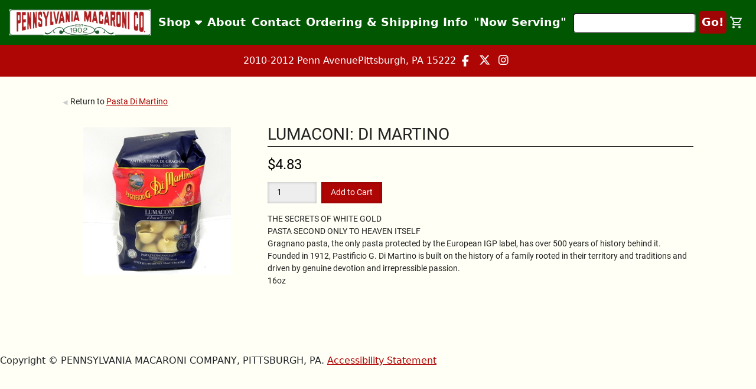

--- FILE ---
content_type: text/html; charset=ISO-8859-1
request_url: https://www.pennmac.com/items/9855//Pastificio-G-Di-Martino-Pasta-di-Gragnano-IGP
body_size: 6321
content:
<!DOCTYPE html>
<html lang="en">

<head>
    <meta charset="UTF-8" />
    <meta name="viewport" content="width=device-width, initial-scale=1.0" />
    <title>Pastificio G. Di Martino | Pasta di Gragnano IGP</title>

    <link rel="icon" href="/assets/favicon.png" type="image/x-icon" />

    <!-- Old Styles -->
    <link rel="stylesheet" type="text/css" media="all" href="/styles/style.css">
    <link rel="stylesheet" type="text/css" media="all" href="/styles/slider/themes/default/default.css" type="text/css"
        media="screen" />
    <link rel="stylesheet" type="text/css" media="all" href="/template/slider/nivo-slider.css" type="text/css"
        media="screen" />

    <link rel="stylesheet" href="/new.css">
    <!-- Bootstrap -->
    <link rel="stylesheet" href="/bootstrap-5.3.3/css/bootstrap.css">

    <!-- New Styles -->
    <link rel="stylesheet" href="/new.css">

    <!-- Scripts -->
    <!-  script src="/scripts/modal.js"></script -->
    <!-- script src="/scripts/events.js"></script -->
    <script src="/scripts/jquery-3.7.1.min.js"></script>
    <script src="/mfi/events.js"></script>
    <script src="/mfi/scripts.js"></script>
    <link rel=stylesheet href="/mfi/styles.css">

    <!-- Bootstrap Script -->
    <script src="/bootstrap-5.3.3/js/bootstrap.js"></script>

    <!-- Fontawesome -->
    <link rel="stylesheet" href="/assets/fontawesome-6.5.2-web/css/fontawesome.css">
    <link rel="stylesheet" href="/assets/fontawesome-6.5.2-web/css/brands.css">
    <link rel="stylesheet" href="/assets/fontawesome-6.5.2-web/css/solid.css">

    <!-- Popper.js -->
    <script src="/scripts/popper.js"></script>

    <meta name="description" content="" />
    <meta name="keywords" content="Martino
Di Martino
Gragnano
IGP
Lumaconi
    />

    <meta
      name=" google-site-verification" content="0ECzlvBO6UANicisWatm50dxatnLjMEu_u_WQjRgszs" />
<!-- Google tag (gtag.js) -->
<script async src="https://www.googletagmanager.com/gtag/js?id=G-BQN1Z4XN53"></script>
<script>
  window.dataLayer = window.dataLayer || [];
  function gtag(){dataLayer.push(arguments);}
  gtag('js', new Date());

  gtag('config', 'G-BQN1Z4XN53');
</script>
</head>

<body>

    <!-- Popup -->
    <!-- <div class="modal fade" id="onload" tabindex="-1" aria-labelledby="exampleModalLabel" aria-hidden="true">
      <div class="modal-dialog modal-dialog-centered">
        <div class="modal-content">
          <div class="modal-header">
            <h5 class="modal-title" id="exampleModalLabel">0</h5>
          </div>
          <div class="modal-body">
            0
          </div>
          <div class="modal-footer">
            <button type="button" class="btn btn-secondary" data-bs-dismiss="modal">Close</button>
          </div>
        </div>
      </div>
    </div> -->

    <div class="modal fade" id="store-to-car-modal" tabindex="-1" aria-labelledby="exampleModalLabel" aria-hidden="true">
      <div class="modal-dialog modal-dialog-centered">
        <div class="modal-content">
          <div class="modal-header">
            <h5 class="modal-title" id="exampleModalLabel">Curbside Pickup</h5>
          </div>
          <div class="modal-body">
            <p>YOU DO NOT HAVE TO GET OUT OF YOUR CAR!</p>
<p>STORE TO CAR PICKUPS ARE AVAILABLE TUESDAY THROUGH SATURDAY ONLY!</p>
<br>
<p>Rose will send you a confirmation with the day, along with details on where to pick up</p>
<p><b>NOON IS THE CUT OFF TIME FOR NEXT DAY PICK-UP!</b></p>
<p>When you are at the check-out page, fill out the Bill & Ship to Info, we need this info to charge your credit card.</p>
          </div>
          <div class="modal-footer">
            <button type="button" class="btn btn-secondary" data-bs-dismiss="modal">Close</button>
          </div>
        </div>
      </div>
    </div>


    <!-- Topnav -->
    <div class="page-container">
        <div class="content-wrap">

            <div class="mobile-topnav topnav">
                <a href="https://pennmac.com/" id="logo">
                    <img src="/assets/pennsylvania-macaroni-co-logo.png" alt="Pennsylvania Macaroni Co. Logo"
                        class="logo" />
                </a>

                <div class="right-section">

                    <!-- SEARCH BAR FORM -->
                    <form method="get" action="/search">
                        <input name="search" type="text" placeholder="" value="" size="20" class="searchbar">
                        <input type="submit" value="Go!" class="go-search">
                    </form>

                </div>


                <div class="navbar-links">

                    <div class="both">

                        <div id="dropdown">
                            <button id="dropbtn">Shop
                                <i class="fa fa-caret-down"></i>
                            </button>

                            <div id="dropdown-content">
                                <div class="navtree">
                                    <style>
  .navbar, .navbar * {
      background-color: #015701;
  }
  .navbar * li.menu a {
      /*border-top: solid thin black;*/
      /*color: red !important;*/
      font-size: smaller;
      margin-left: 0px;
      /*font-stretch: ultra-expanded;*/
      font-weight: bolder;
      background: none;

  }
  .navbar ul li:not(:first-child).menu {
      margin-top: 20px;     
  }
/*  .navbar ul li.menu {
      margin-top: 10px;
  }*/
  
  .navbar * li.menu a[href="#"] {
      background: none ! important;
      cursor: default ! important;
      filter: brightness(65%) drop-shadow(0px 0px 1px black);
      
  }
  
  .navbar * li a {
      /*color: blue !important;*/
      margin-left: 40px;
      font-stretch: inherit;
      font-weight: bold;
  }

</style>
<div class="navbar">
<ul>
  <li class="menu"><a href="#">Featured Products</a>
<li><a href="/page/531/">Spring/Chilean Wine Juice</a></li>

  <li><a href="/page/407/gourmet-food-gift-cards">Gift Cards</a></li>
<li><a href="/page/2/gift-baskets">Gift Boxes</a></li>
<li><a href="/page/469">Easter Essentials</a></li>

<li><a href="page/464/party-trays-italian-food-catering-sandwich-rings-platters">Party & Sandwich Trays</a></li>
<li><a href="/page/7/monthly-clubs">Monthly Clubs</a></li>
<li><a href="/page/23/">Prepare A Meal</a></li>
  <li><a href="/page/410/pittsburgh-gifts-apparel-italian-food-importers">Burgh Faves</a></li>


  <li class="menu"><a href="#">Coffee & Beverages</a>
  <li><a href="/page/150/">Coffee</a></li>
  <li><a href="/page/368/">Beverages</a></li>

  <li class="menu"><a href="#">Deli</a>

  <li><a href="/page/462/sliced-deli-meats-cheeses">Sliced Deli Meat</a></li>
<li><a href="/page/839">Sliced Deli Cheese</a></li>
  <li><a href="/page/34/gourmet-cheeses-imported-cheeses-specialty-cheeses">Cheeses</a></li>
<li><a href="/page/481/Pepperoni-Meats-Sausages">Pepperoni Sticks (Deli Whole Pcs)</a></li>
  <li><a href="/page/140/deli-olives-veggies">Deli Olives, Salad, Veggies</a></li>
  <li><a href="/page/464/party-trays-italian-food-catering-sandwich-rings-platters">Party Trays/Sandwich Rings</a></li>
  <li><a href="/page/381/">Dips/Spreads</a></li>


<li><a href="/page/393/italian-sauces-mustards-marinades-dressings">Mustards/Marinades/Dressings</a></li>

<li class="menu">

  <a href="#">Oil & Vinegar</a>

    <li><a href="/page/5/gourmet-olive-oils-extra-virgin-olive-oils">Olive Oils</a></li>
    <li><a href="/page/139/aged-gourmet-balsamic-wine-and-rice-vinegar">Vinegars</a></li>


</li>

<li class="menu">

  <a href="#">Pantry & Kitchen</a>

  <li><a href="/page/453/">Bread/Crackers</a></li>
    <li><a href="/page/382/">Baking</a></li>
    <li><a href="/page/394/">Jelly/Jams/Preserves</a></li>
    <li><a href="/page/392/">Salt/Spices/Soup</a></li>
    <li><a href="/page/424/kitchen-gadgets">Kitchen Gadgets</a></li>


</li>



<li class="menu">
  <a href="#">Pasta & Dry Goods</a>

    <li><a href="/page/17/imported-italian-fresh-dried-pasta-gluten-free">Pasta Home Page</a></li>
    <li><a href="/page/535/">Gluten Free</a></li>
    <li><a href="/page/143/">Nuts & Beans </a></li>
    <li><a href="/page/429/">Rice, Grains, & Polenta</a></li>
    <li style="display: none;"><a href="/page/23/dal-raccolto-pasta-buy-imported-pasta">Dal Raccolto Pasta</a></li>


</li>
<li><a href="/page/452/">Pasta Makers</a></li>
<li><a href="/page/532/">Penn Mac Apparel</a></li>
<li><a href="/page/27/pizza-baking-supplies">Pizza Ingredients</a></li>
<li><a href="/page/380/">Seafood</a></li>

<li><a href="/page/426/">Snacks & Sweets</a></li>
<li><a href="/page/15/tomatoes-sauces-pastes-savoy-amore-pomi-san-marzano">Tomatoes/Sauces/Paste</a></li>
<li><a href="/page/385/mixed-vegetables-artichokes-olives-capers-mushrooms">Vegetables</a></li>
  <li><a href="/page/837/">Wine Juice & Supplies</a></li>
 <li><a href="/page/376/"><div style="z-index:1;display:inline;padding:4px;background:none;"><img width=16 height=16 src=/img/gift_box.png alt="Gift Box"></div>Holiday Items<div style="z-index:1;display:inline;padding:4px;background:none;"><img width=16 height=16 src=/img/gift_box.png alt="Gift Box"></div></a></li>
<li><a href="/page/12/">Gourmet Italian Recipes</a></li>

</li>


</div><!-- #pennmac-menu -->









<!--
<div id="categories-menu">
  <h2 id="label">Categories</h2>
  <h3 id="toggle">Shop All Categories</h3>


    <li><a href="/page/453/">Bread/Crackers</a></li>
    <li><a href="/page/410/pittsburgh-gifts-apparel-italian-food-importers">Burgh Faves</a></li>

    <li class="block">

      <input type="checkbox" name="item" id="item6" />
      <label for="item6">Coffee & Beverages</label>

	<li><a href="/page/150/">Coffee</a></li>
	<li><a href="/page/368/">Beverages</a></li>


    </li>

    <li><a href="/page/34/gourmet-cheeses-imported-cheeses-specialty-cheeses">Cheeses</a></li>

    <li class="block">

      <input type="checkbox" name="item" id="item7" />
      <label for="item7">Deli</label>

	<li><a href="/page/137/specialty-italian-meats">Deli Meats</a></li>
	<li><a href="/page/140/deli-olives-veggies">Deli Olives, Salad, Veggies</a></li>
	<li><a href="/page/464/party-trays-italian-food-catering-sandwich-rings-platters">Party Trays/Sandwich Rings</a></li>


    </li>

    <li><a href="/page/381/">Dips/Spreads</a></li>

    <li class="block">

      <input type="checkbox" name="item" id="item8" />
      <label for="item8">Gift Boxes & Holiday</label>

	<li><a href="/page/2/gift-baskets">Gift Boxes</a></li>
	<li><a href="/page/376/">Holiday/Seasonal</a></li>


    </li>

    <li><a href="/page/465/gluten-free-food-products-shopping">Gluten Free</a></li>
    <li><a href="/page/7/monthly-clubs">Monthly Clubs</a></li>
    <li><a href="/page/393/italian-sauces-mustards-marinades-dressings">Mustards/Marinades/Dressings</a></li>

    <li class="block">

      <input type="checkbox" name="item" id="item5" />
      <label for="item5">Oil & Vinegar</label>

	<li><a href="/page/5/gourmet-olive-oils-extra-virgin-olive-oils">Olive Oils</a></li>
	<li><a href="/page/139/aged-gourmet-balsamic-wine-and-rice-vinegar">Vinegars</a></li>


    </li>

    <li class="block">

      <input type="checkbox" name="item" id="item9" />
      <label for="item9">Pantry & Kitchen</label>

	<li><a href="/page/382/">Baking</a></li>
	<li><a href="/page/394/">Jelly/Jams/Preserves</a></li>
	<li><a href="/page/392/">Salt/Spices/Soup</a></li>
	<li><a href="/page/424/kitchen-gadgets">Kitchen Gadgets</a></li>


    </li>

    <li class="block">

      <input type="checkbox" name="item" id="item3" />
      <label for="item3">Pasta & Dry Goods</label>

	<li><a href="/page/17/imported-italian-fresh-dried-pasta-gluten-free">Pasta Home Page</a></li>
	<li><a href="/page/535/">Gluten Free</a></li>
	<li><a href="/page/143/">Nuts & Beans </a></li>
	<li><a href="/page/429/">Rice, Grains, & Polenta</a></li>
	<li style="display: none;"><a href="/page/23/dal-raccolto-pasta-buy-imported-pasta">Dal Raccolto Pasta</a></li>


    </li>

    <li><a href="/page/452/">Pasta Makers</a></li>
    <li><a href="/page/532/">Penn Mac Apparel</a></li>
    <li><a href="/page/27/pizza-baking-supplies">Pizza Ingredients</a></li>
    <li><a href="/page/380/">Seafood</a></li>
    <li><a href="/page/23/ship-a-meal">Ship A Meal</a></li>
    <li><a href="/page/426/">Snacks & Sweets</a></li>
    <li><a href="/page/15/tomatoes-sauces-pastes-savoy-amore-pomi-san-marzano">Tomatoes/Sauces/Paste</a></li>
    <li><a href="/page/385/mixed-vegetables-artichokes-olives-capers-mushrooms">Vegetables</a></li>

</ul>
</div>
-->

                                </div class="navtree">
                            </div>
                        </div>

                        <div id="dropdown">
                            <button id="dropbtn">
                                <i class="fa fa-bars mobile-bars"></i>
                            </button>

                            <div id="dropdown-content">
                                <a href="/page/4/italian-imports-shop-modern-italian-food-store"
                                    class="droplink">About</a>
                                <a href="/page/451/contact-us" class="droplink">Contact</a>
                                <a href="/page/11/ordering-shipping-info" class="droplink">Ordering & Shipping Info</a>
                       <!--     <a href="/page/834/" class="droplink">Store-to-Car Pickup</a> -->
                                <a href="/page/1/" class="droplink">"Now Serving"</a>                           
                            </div>


                        </div>




                    </div>

                    <!-- CART -->
                    <!-- Placeholder value, but will be '' -->
                    <!-- cart->count = '' -->
                    <!-- cart->ship_est = '' -->
                    <!-- cart->subtotal = '' -->
                    <a href="/cart" class="cart-icon-r"><img src="/assets/cart-icon.svg" alt="" />


                        

                    </a>

                </div>
            </div>
        </div>

        <div class="topnav">
            <!-- Company Logo -->
            <a href="https://pennmac.com/" id="logo">
                <img src="/assets/pennsylvania-macaroni-co-logo.png" alt="Pennsylvania Macaroni Co. Logo"
                    class="logo" />
            </a>

            <div class="navbar-links">
                <!-- Category dropdown in navbar -->


                <div id="dropdown">
                    <button id="dropbtn">Shop
                        <i class="fa fa-caret-down"></i>
                    </button>

                    <div id="dropdown-content">
                        <div class="navtree">
                            <style>
  .navbar, .navbar * {
      background-color: #015701;
  }
  .navbar * li.menu a {
      /*border-top: solid thin black;*/
      /*color: red !important;*/
      font-size: smaller;
      margin-left: 0px;
      /*font-stretch: ultra-expanded;*/
      font-weight: bolder;
      background: none;

  }
  .navbar ul li:not(:first-child).menu {
      margin-top: 20px;     
  }
/*  .navbar ul li.menu {
      margin-top: 10px;
  }*/
  
  .navbar * li.menu a[href="#"] {
      background: none ! important;
      cursor: default ! important;
      filter: brightness(65%) drop-shadow(0px 0px 1px black);
      
  }
  
  .navbar * li a {
      /*color: blue !important;*/
      margin-left: 40px;
      font-stretch: inherit;
      font-weight: bold;
  }

</style>
<div class="navbar">
<ul>
  <li class="menu"><a href="#">Featured Products</a>
<li><a href="/page/531/">Spring/Chilean Wine Juice</a></li>

  <li><a href="/page/407/gourmet-food-gift-cards">Gift Cards</a></li>
<li><a href="/page/2/gift-baskets">Gift Boxes</a></li>
<li><a href="/page/469">Easter Essentials</a></li>

<li><a href="page/464/party-trays-italian-food-catering-sandwich-rings-platters">Party & Sandwich Trays</a></li>
<li><a href="/page/7/monthly-clubs">Monthly Clubs</a></li>
<li><a href="/page/23/">Prepare A Meal</a></li>
  <li><a href="/page/410/pittsburgh-gifts-apparel-italian-food-importers">Burgh Faves</a></li>


  <li class="menu"><a href="#">Coffee & Beverages</a>
  <li><a href="/page/150/">Coffee</a></li>
  <li><a href="/page/368/">Beverages</a></li>

  <li class="menu"><a href="#">Deli</a>

  <li><a href="/page/462/sliced-deli-meats-cheeses">Sliced Deli Meat</a></li>
<li><a href="/page/839">Sliced Deli Cheese</a></li>
  <li><a href="/page/34/gourmet-cheeses-imported-cheeses-specialty-cheeses">Cheeses</a></li>
<li><a href="/page/481/Pepperoni-Meats-Sausages">Pepperoni Sticks (Deli Whole Pcs)</a></li>
  <li><a href="/page/140/deli-olives-veggies">Deli Olives, Salad, Veggies</a></li>
  <li><a href="/page/464/party-trays-italian-food-catering-sandwich-rings-platters">Party Trays/Sandwich Rings</a></li>
  <li><a href="/page/381/">Dips/Spreads</a></li>


<li><a href="/page/393/italian-sauces-mustards-marinades-dressings">Mustards/Marinades/Dressings</a></li>

<li class="menu">

  <a href="#">Oil & Vinegar</a>

    <li><a href="/page/5/gourmet-olive-oils-extra-virgin-olive-oils">Olive Oils</a></li>
    <li><a href="/page/139/aged-gourmet-balsamic-wine-and-rice-vinegar">Vinegars</a></li>


</li>

<li class="menu">

  <a href="#">Pantry & Kitchen</a>

  <li><a href="/page/453/">Bread/Crackers</a></li>
    <li><a href="/page/382/">Baking</a></li>
    <li><a href="/page/394/">Jelly/Jams/Preserves</a></li>
    <li><a href="/page/392/">Salt/Spices/Soup</a></li>
    <li><a href="/page/424/kitchen-gadgets">Kitchen Gadgets</a></li>


</li>



<li class="menu">
  <a href="#">Pasta & Dry Goods</a>

    <li><a href="/page/17/imported-italian-fresh-dried-pasta-gluten-free">Pasta Home Page</a></li>
    <li><a href="/page/535/">Gluten Free</a></li>
    <li><a href="/page/143/">Nuts & Beans </a></li>
    <li><a href="/page/429/">Rice, Grains, & Polenta</a></li>
    <li style="display: none;"><a href="/page/23/dal-raccolto-pasta-buy-imported-pasta">Dal Raccolto Pasta</a></li>


</li>
<li><a href="/page/452/">Pasta Makers</a></li>
<li><a href="/page/532/">Penn Mac Apparel</a></li>
<li><a href="/page/27/pizza-baking-supplies">Pizza Ingredients</a></li>
<li><a href="/page/380/">Seafood</a></li>

<li><a href="/page/426/">Snacks & Sweets</a></li>
<li><a href="/page/15/tomatoes-sauces-pastes-savoy-amore-pomi-san-marzano">Tomatoes/Sauces/Paste</a></li>
<li><a href="/page/385/mixed-vegetables-artichokes-olives-capers-mushrooms">Vegetables</a></li>
  <li><a href="/page/837/">Wine Juice & Supplies</a></li>
 <li><a href="/page/376/"><div style="z-index:1;display:inline;padding:4px;background:none;"><img width=16 height=16 src=/img/gift_box.png alt="Gift Box"></div>Holiday Items<div style="z-index:1;display:inline;padding:4px;background:none;"><img width=16 height=16 src=/img/gift_box.png alt="Gift Box"></div></a></li>
<li><a href="/page/12/">Gourmet Italian Recipes</a></li>

</li>


</div><!-- #pennmac-menu -->









<!--
<div id="categories-menu">
  <h2 id="label">Categories</h2>
  <h3 id="toggle">Shop All Categories</h3>


    <li><a href="/page/453/">Bread/Crackers</a></li>
    <li><a href="/page/410/pittsburgh-gifts-apparel-italian-food-importers">Burgh Faves</a></li>

    <li class="block">

      <input type="checkbox" name="item" id="item6" />
      <label for="item6">Coffee & Beverages</label>

	<li><a href="/page/150/">Coffee</a></li>
	<li><a href="/page/368/">Beverages</a></li>


    </li>

    <li><a href="/page/34/gourmet-cheeses-imported-cheeses-specialty-cheeses">Cheeses</a></li>

    <li class="block">

      <input type="checkbox" name="item" id="item7" />
      <label for="item7">Deli</label>

	<li><a href="/page/137/specialty-italian-meats">Deli Meats</a></li>
	<li><a href="/page/140/deli-olives-veggies">Deli Olives, Salad, Veggies</a></li>
	<li><a href="/page/464/party-trays-italian-food-catering-sandwich-rings-platters">Party Trays/Sandwich Rings</a></li>


    </li>

    <li><a href="/page/381/">Dips/Spreads</a></li>

    <li class="block">

      <input type="checkbox" name="item" id="item8" />
      <label for="item8">Gift Boxes & Holiday</label>

	<li><a href="/page/2/gift-baskets">Gift Boxes</a></li>
	<li><a href="/page/376/">Holiday/Seasonal</a></li>


    </li>

    <li><a href="/page/465/gluten-free-food-products-shopping">Gluten Free</a></li>
    <li><a href="/page/7/monthly-clubs">Monthly Clubs</a></li>
    <li><a href="/page/393/italian-sauces-mustards-marinades-dressings">Mustards/Marinades/Dressings</a></li>

    <li class="block">

      <input type="checkbox" name="item" id="item5" />
      <label for="item5">Oil & Vinegar</label>

	<li><a href="/page/5/gourmet-olive-oils-extra-virgin-olive-oils">Olive Oils</a></li>
	<li><a href="/page/139/aged-gourmet-balsamic-wine-and-rice-vinegar">Vinegars</a></li>


    </li>

    <li class="block">

      <input type="checkbox" name="item" id="item9" />
      <label for="item9">Pantry & Kitchen</label>

	<li><a href="/page/382/">Baking</a></li>
	<li><a href="/page/394/">Jelly/Jams/Preserves</a></li>
	<li><a href="/page/392/">Salt/Spices/Soup</a></li>
	<li><a href="/page/424/kitchen-gadgets">Kitchen Gadgets</a></li>


    </li>

    <li class="block">

      <input type="checkbox" name="item" id="item3" />
      <label for="item3">Pasta & Dry Goods</label>

	<li><a href="/page/17/imported-italian-fresh-dried-pasta-gluten-free">Pasta Home Page</a></li>
	<li><a href="/page/535/">Gluten Free</a></li>
	<li><a href="/page/143/">Nuts & Beans </a></li>
	<li><a href="/page/429/">Rice, Grains, & Polenta</a></li>
	<li style="display: none;"><a href="/page/23/dal-raccolto-pasta-buy-imported-pasta">Dal Raccolto Pasta</a></li>


    </li>

    <li><a href="/page/452/">Pasta Makers</a></li>
    <li><a href="/page/532/">Penn Mac Apparel</a></li>
    <li><a href="/page/27/pizza-baking-supplies">Pizza Ingredients</a></li>
    <li><a href="/page/380/">Seafood</a></li>
    <li><a href="/page/23/ship-a-meal">Ship A Meal</a></li>
    <li><a href="/page/426/">Snacks & Sweets</a></li>
    <li><a href="/page/15/tomatoes-sauces-pastes-savoy-amore-pomi-san-marzano">Tomatoes/Sauces/Paste</a></li>
    <li><a href="/page/385/mixed-vegetables-artichokes-olives-capers-mushrooms">Vegetables</a></li>

</ul>
</div>
-->

                        </div class="navtree">
                    </div>
                </div>
                <a href="/page/4/italian-imports-shop-modern-italian-food-store">About</a>
                <a href="/page/451/contact-us">Contact</a>
                <a href="/page/11/ordering-shipping-info">Ordering & Shipping Info</a>
        <!--    <a href="/page/834/">Store-to-Car Pickup</a> -->
                <a href="/page/1/">"Now Serving"</a>
            </div>





            <div class="right-section">

                <!-- SEARCH BAR FORM -->
                <form method="get" action="/search">
                    <input name="search" type="text" placeholder="" value="" size="20" class="searchbar">
                    <input type="submit" value="Go!" class="go-search">
                </form>

                <a href="/cart" id="cart" class="cart-icon-dtop">
                    <img src="/assets/cart-icon.svg" alt="">
                        

                </a>

            </div>
        </div>


        <!-- Mobile Contact Nav -->

        <div class="contact-nav mobile-contact-nav">

            <div class="socials">

                <!-- Do not add phone number -->


                <!-- Facebook -->
                <a href="https://www.facebook.com/PennMacCo/" <i class="fa-brands fa-facebook-f"></i></a>

                <!-- Twiiter/X -->
                <a href="https://twitter.com/PennMacCo"><i class="fa-brands fa-x-twitter"></i></a>

                <!-- Instagram -->
                <a href="https://www.instagram.com/pennmacco/"><i class="fa-brands fa-instagram"></i></a>
            </div>
        </div>


        <!-- Contact Nav -->
        <div class="contact-nav">

            <div class="contact-info">
                <p>2010-2012 Penn Avenue</p>
                <p>Pittsburgh, PA 15222</p>
            </div>

            <div class="socials">

                <!-- Facebook -->
                <a href="https://www.facebook.com/PennMacCo/" <i class="fa-brands fa-facebook-f"></i></a>

                <!-- Twiiter/X -->
                <a href="https://twitter.com/PennMacCo"><i class="fa-brands fa-x-twitter"></i></a>

                <!-- Instagram -->
                <a href="https://www.instagram.com/pennmacco/"><i class="fa-brands fa-instagram"></i></a>
            </div>
        </div>


<!-- Temporary Holiday Shipping Banner -->
<!-- added by RJA on 12/10/2025 -->
<!-- commented out by RJA on 12/25/2025
<div id="HolidayBanner"
     style="
        background-color:#015701;
        color:#ffffff;
        text-align:center;
        padding:16px 18px 12px;
        font-size:1.2rem;
        font-weight:500;
        border-top:2px solid #003a00;
        border-bottom:2px solid #003a00;
     ">
    <p style="margin:0; line-height:1.4;">
        <strong style="font-size:1.3rem;">Holiday Shipping Deadline: December 15th.</strong>
        <br>
        Orders placed after December 15th may not arrive before Christmas,
        even with expedited shipping.
        <br> 
        <a href="https://www.pennmac.com/page/11/ordering-shipping-info"
           style="color:#ffffcc; text-decoration:underline; font-weight:700; font-size:1.15rem;">
           Click here for more details.
        </a>
    </p>
</div>
(end of RJA 12/25/2025 comments) -->

<!-- Temporary Now Serving Banner -->
<!-- added by RJA on 12/19/2025 -->
<!-- commented out by RJA on 12/25/2025
<div id="NowServing"
     style="
        background-color:#AE0505;
        color:#ffffff;
        text-align:center;
        padding:16px 18px 12px;
        font-size:1.2rem;
        font-weight:500;
        border-top:2px solid #003a00;
        border-bottom:2px solid #003a00;
     ">
    <p style="margin:0; line-height:1.4;">
        <strong style="font-size:1.3rem;">Follow the current Deli and Cheese counter's "Now Serving" displays live!</strong>
        <br>
        <a href="https://www.pennmac.com/page/1"
           style="color:#ffffcc; text-decoration:underline; font-weight:700; font-size:1.15rem;">
           Click here to watch the livestream.
        </a>
    </p>
</div>
(end of RJA 12/25/2025 comments) -->


        <div id="content">
            <div id="primary" class="site-content">

                <!-- Content -->
                <div id="main" class="content">
                    <div class="breadcrumb"><p>Return to <A href="/page/172/Pasta-Di-Martino">Pasta Di Martino</a></p></div>
<div class="item">

<div class="item-image">
	<img alt="" border=0 src="/images/9855"></a>
</div>

<div class="item-desc">
<div class="item-header">

	<h1 class="title">Lumaconi: Di Martino</h1>
	<h3 class="price">$4.83</h3>



<form method=post> <!-- action="/page/172/" -->
  <input type=hidden name="itemID" value="9855"><input type=hidden name="wconly" value="">
  <input type=hidden name=action value="add2cart">  

  
  
  
  
  

  <input name=quan value=1 size=4><input type=submit value="Add to Cart">
</form>

</div><!-- .item-header -->

<div class="item-long-desc">THE SECRETS OF WHITE GOLD<br>
PASTA SECOND ONLY TO HEAVEN ITSELF<br>
Gragnano pasta, the only pasta protected by the European IGP label, has over 500 years of history behind it.<br> Founded in 1912, Pastificio G. Di Martino is built on the history of a family rooted in their territory and traditions and driven by genuine devotion and irrepressible passion.<br> 16oz</div>
</div><!-- .item-desc -->

</div><!-- .item -->
                </div>

            </div>
        </div>


            <div class="toast-container position-fixed top-0 end-0 p-3" style="margin-top: 3rem;">
                <div id="myToast" class="toast" role="alert" aria-live="assertive" aria-atomic="true">
                    <div class="toast-header">
                        <strong class="me-auto">Added to cart!</strong>
                        <button type="button" class="btn-close" data-bs-dismiss="toast" aria-label="Close"></button>
                    </div>
                    <div class="toast-body">
                        This item was added to the cart.<br><a href="/cart/">View Cart</a>
                    </div>
                </div>
            </div>

<!-- ADA & WCAG Compliance -->
<script>(function(){var s = document.createElement('script'),e = ! document.body ? document.querySelector('head') : document.body;s.src = 'https://acsbapp.com/apps/app/assets/js/acsb.js';s.async = s.defer = true;s.onload = function(){acsbJS.init({statementLink : '',feedbackLink : '',footerHtml : 'Digital Intent Marketing',hideMobile : false,hideTrigger : false,language : 'en',position : 'left',leadColor : '#0f6d03',triggerColor : '#107e02',triggerRadius : '50%',triggerPositionX : 'left',triggerPositionY : 'bottom',triggerIcon : 'default',triggerSize : 'medium',triggerOffsetX : 20,triggerOffsetY : 20,mobile : {triggerSize : 'small',triggerPositionX : 'left',triggerPositionY : 'center',triggerOffsetX : 0,triggerOffsetY : 0,triggerRadius : '0'}});};e.appendChild(s);}());</script>

        <p>Copyright &copy; PENNSYLVANIA MACARONI COMPANY, PITTSBURGH, PA.  <a href=/page/829/>Accessibility Statement</a></p>
<!-- /ADA & WCAG Compliance -->

<!-- Google Analytics -->
<script type="text/javascript">

  var _gaq = _gaq || [];
  _gaq.push(['_setAccount', 'UA-19531006-1']);
  _gaq.push(['_trackPageview']);

  (function() {
        var ga = document.createElement('script'); ga.type = 'text/javascript'; ga.async = true;
        ga.src = ('https:' == document.location.protocol ? 'https://ssl' : 'http://www') + '.google-analytics.com/ga.js';
        var s = document.getElementsByTagName('script')[0]; s.parentNode.insertBefore(ga, s);
  })();

</script>
<!-- /Google Analytics -->


</body>

</html><script type=text/javascript src="/_/jquery-3.6.1.min.js"></script>
<script type=text/javascript src="/_/jquery-ui.min.js"></script>
<script type=module src="/_/xpcom.js"></script>
<link rel=stylesheet href="/_/xpcom.css">
<link rel=stylesheet href="/_/jquery-ui.min.css">
<!--END note debug=0 IP=3.133.106.156 -->


--- FILE ---
content_type: text/css
request_url: https://www.pennmac.com/styles/style.css
body_size: 6857
content:
/* =PennMac CSS by Holt Web Design - http://holtwebdesignservices.com/ */

/* =Reset default browser CSS. Based on work by Eric Meyer: http://meyerweb.com/eric/tools/css/reset/index.html
-------------------------------------------------------------- */

/* Eric Meyer's Reset CSS v2.0 - http://cssreset.com */

html,body,div,span,applet,object,iframe,h1,h2,h3,h4,h5,h6,p,blockquote,pre,a,abbr,acronym,address,big,cite,code,del,dfn,em,img,ins,kbd,q,s,samp,small,strike,strong,sub,sup,tt,var,b,u,i,center,dl,dt,dd,ol,ul,li,fieldset,form,label,legend,table,caption,tbody,tfoot,thead,tr,th,td,article,aside,canvas,details,embed,figure,figcaption,footer,header,hgroup,menu,nav,output,ruby,section,summary,time,mark,audio,video{border:0;font-size:100%;font:inherit;vertical-align:baseline;margin:0;padding:0}article,aside,details,figcaption,figure,footer,header,hgroup,menu,nav,section{display:block}body{line-height:1}ol,ul{list-style:none}blockquote,q{quotes:none}blockquote:before,blockquote:after,q:before,q:after{content:none}table{border-collapse:collapse;border-spacing:0}


/* =Structure
-------------------------------------------------------------- */

html {

	font-size: 16px;
	font-size: 1rem;
	font-family: Helvetica, Arial, sans-serif;
	color: #000;
	background-color: #000;
	height: 100%;

}

body { height: 100%; background-color: #fff; }

::selection		{ background: royalblue; color: #fff;  /* Safari and Opera */ }
::-moz-selection 	{ background: royalblue; color: #fff;  /* Firefox */ }

/*

::-webkit-scrollbar { width: 16px; }
 
::-webkit-scrollbar-track { background-color: #142846; }
 
::-webkit-scrollbar-thumb { background-color: #32558d; }

::-webkit-scrollbar-thumb:active { background-color: #4068af; }

::-webkit-scrollbar-corner	{ background-color: #111; color: #32558d; }

::-webkit-resizer 	{ background-color: #111; color:#32558d; }

*/

#wrapper { 

	width: 100%; 
	min-height: 100%; 
	position: relative; 
	background: #fff; 

}



tt { font-family: Courier, monospace; }

b, strong { font-weight: 700; }

i, em { font-style: italic; }

img { max-width: 100%; height: auto; }


/* =Header & Menu
-------------------------------------------------------------- */

#wrapper {

	width: 100%; 

}



#header, #content { max-width: 1100px; margin: 0 auto; }


#header {

	background-color: #fff;
	line-height: 0;

}

#masthead {

	width: 100%;
	padding: 1rem 0;
	text-align: center; 

	background: transparent;
	line-height: 1rem;
	display: inline-block;

}

#masthead h1 a {

	display: inline-block;
	line-height: 0;

}

#masthead img {

	width: auto;
	height: 100px;

}


.site-title {

	width: 45%;
	margin-right: 5%;
	float: left;

}

h1.site-title {

	width: auto;
	display: inline-block;
	margin-right: 0;

}


.site-info {

	width: 50%;
	float: left;
	text-align: right; 

}

ul.social { list-style-type: none; margin-top: 0.5rem; font-size: 0; }

ul.social li { float: none; display: inline-block; margin-left: 5px; }


ul.social a {  

	font-size: 14px;
	line-height: 20px;
	padding: 3px;
	border-radius: 5px;
	color: #fff;
	background-color: #ae0505;
	width: 20px;
	display: block;
	text-align: center;

}

ul.social a:hover { background-color: #015701; }

.info-item { width: 45%; margin-left: 5%; float: left; 	margin-bottom: 0rem; }


.info-item p {

	font-size: 0.85rem;
	line-height: 1rem;

}

.info-item h3 {

	font-size: 1.5rem;
	line-height: 1.75rem;
	margin-bottom: 0.25rem;
	color: #015701; 

}

.search-field {

	background: #fff;
	border-radius: 5px;
	box-shadow: 0 0 3px 0 rgba(0,0,0,0.3);
	padding: 10px;
	display: inline-block;

}

.search-field input[type="text"] {

	width: 160px;
	height: 18px;
	border-radius: 5px;
	border: 0;
	background: #eee;
	padding: 3px 8px;

}


.search-field input[type="submit"] {

	background-color: #015701;
	border-radius: 5px; 
	border: 0;
	color: #fff;
	padding: 5px 8px;
	cursor: pointer;
	font-size: 12px;
	line-height: 14px;

}

#site-navigation {

	/* padding: 0 10px; */
	text-align: left;

	background: #015701;

	position: relative;
	z-index: 1000;


	display: inline-block;
	width: 100%; 


}

.nav-menu { display: inline-block; float: left; }

.nav-menu li, .shopping-cart li {

	display: inline-block;
	float: none;
	position: relative;

}

.nav-menu li.cart, .shopping-cart li.cart {

	float: right; 

}

.nav-menu a, .shopping-cart a {

	/* padding: 10px 8px; */
	padding: 10px 16px; 
	display: block; 
	color: #fff;
	text-decoration: none;
	font-weight: normal;
	font-size: 16px;
	line-height: 20px;

}


.nav-menu li a.submenu:hover { 

	cursor: default;
	color: #fff;

}

.nav-menu li span:after, .nav-menu li a.submenu:after { 

	content: '\25be';
	float: none;
	margin-left: 5px;

}


.nav-menu a:hover, .shopping-cart a:hover {

	color: #fff;
	background-color: #ae0505; 

}


.nav-menu li:first-child a { padding-left: 1rem; }

.nav-menu li:last-child a { padding-right: 1rem; }



.nav-menu ul ul { 
	
	display: none; 
	position: absolute;
	left: 0;
	width: 220px; 
	background-color: #015701;
	z-index: 900;

	border-radius: 0 0 5px 5px; 
	overflow: hidden;
	box-shadow: 0 2px 3px 0 rgba(0,0,0,0.3);

}

.nav-menu ul ul li {

	width: 100%;
	text-align: left;
	padding: 0;
	display: inline-block; 

}

.nav-menu ul ul li a {

	padding: 5px 8px;
	display: block;
	width: auto;
	font-size: 14px;
	line-height: 16px;

}

.nav-menu li:hover > ul, .nav-menu li:focus > ul { 

	display: block; 

}


/* =Content
-------------------------------------------------------------- */

#content {

	padding-bottom: 70px; /* same height as #footer */
	text-align: center;

}

#primary {

	max-width: 1100px;
	padding: 1rem 0px 0px 0px;
	margin-top: 0;
	margin-left: auto;
	margin-right: auto;
	display: inline-block;
	text-align: left;
	width: 100%;

}


.site-content {

	color: #222;

}

.site-content a {

	font-weight: normal;
	text-decoration: underline;
	color: #ae0505;

}

.site-content a:hover {

	text-decoration: underline;
	color: #015701; 

}

.site-content h1, .site-content h2, .site-content h3, .site-content h4, .site-content h5, .site-content h6 {

	margin-bottom: 1.25rem;
	color: #ae0505;
	font-weight: 300; 
	
}

.site-content h1 {


	font-size: 1.75rem;
	line-height: 2rem;
	border-bottom: 1px solid #222;
	padding-bottom: 0.125rem;
	text-transform: uppercase;
	color: #222;
	margin-bottom: 0.5rem;


}


.site-content h2 {

    font-size: 1.25rem;
    line-height: 1.75rem;
    color: #ae0505;
    padding-bottom: 0.125rem;
    margin-bottom: 0.25rem;

}

.site-content h3 {

	font-size: 1.25rem;
	line-height: 1.75rem;
	border-bottom: 1px solid #015701;
	text-transform: uppercase;
	color: #015701;

}

.site-content h4, .site-content h6  {

	font-size: 1rem;
	line-height: 1.25rem;
	margin-bottom: 0.5rem; 

}



.site-content h5 {

    font-size: 1.25rem;
    line-height: 1.75rem;
    color: #015701;
    padding-bottom: 0.125rem;
    margin-bottom: 0.25rem;

}

.site-content p, blockquote, .site-content ul, .site-content ol {

	font-size: 0.875rem;
	line-height: 1.35rem; 
	
}

.site-content p {

	margin-bottom: 20px;
	margin-bottom: 1.25rem; 

}

.site-content blockquote { 

	margin: 0 30px; 
	margin: 0 1.875rem; 

}


.site-content blockquote {

	background-color: #eff0f1;
	padding: 1rem 2rem;
	margin: 1rem 0;
	text-align: center;

}

.site-content blockquote p:last-of-type { margin-bottom: 0; padding-bottom: 0; }

.site-content ul, .site-content ol { 

	margin-left: 30px;
	margin-right: 30px;
	margin-left: 1.875rem;
	margin-right: 1.875rem;
	margin-bottom: 1.25rem;

}

.site-content ul {

	list-style-type: square;
	list-style-position: inside;

}

.site-content ol {

	list-style-type: decimal;
	list-style-position: inside;

}


.site-content hr {

	border: 0;
	height: 1px;
	background: #ccc;
	margin-bottom: 20px;

}



.widget-area .widget { width: 22.75%; float: left; margin-right: 3%; }

.widget-area .widget:last-child { margin-right: 0; }

.widget-area .widget .item { text-align: center; padding: 1rem; 	border: 1px solid #ccc; overflow: hidden; }

.widget-area .widget .item img { max-width: 120px; height: auto; }

.widget-area .widget .item h3 { 

	border-bottom: 0;
	font-size: 1rem;
	line-height: 1.2rem;
	padding: 0;
	margin-bottom: 0.5rem;
	margin-top: 0;


  }


.widget-area .widget .item .price { font-weight: 500; color: black; }



/* =Catalog as table
-------------------------------------------------------------- */

/*

.site-content table { width: 100%; display: block; empty-cells: hide; }

.site-content table tbody { width: 100%; display: block; }

.site-content table td a img { max-width: 75px; height: auto; margin-right: 10px; }

.site-content td { vertical-align: top; }

.site-content table td table { margin-bottom: 5px; }

.site-content table td form { margin-bottom: 15px; }

.site-content table td { font-size: 14px; line-height: 18px; }

.site-content table td table b { font-size: 16px; margin-right: 5px; }

.site-content table td:nth-child(3) { padding-right: 10px; }

.site-content table td:nth-child(1) { width: 0; }

.site-content table td:nth-child(2) { width: 85px; }

.site-content table td:nth-child(3) {	}

.site-content table td:nth-child(4) { width: 0; }

.site-content table td:nth-child(5) { width: 85px; }

.site-content table td:nth-child(6) {	}   

*/


/* =Image Alignment
-------------------------------------------------------------- */


.site-content img.alignleft { float: left; margin-right: 1rem; margin-bottom: 1rem; }

.site-content img.alignright { float: right; margin-left: 1rem; margin-bottom: 1rem; }

.site-content p img.alignright { margin-top: 1rem; }

.site-content img.top { margin-top: 0.25rem; }

.site-content img.alignleft, .site-content img.alignright { max-width: 40%; height: auto; }

.site-content img.large.top { margin-top: 0rem; margin-bottom: 0.5rem; }


/* =Catalog as UL
-------------------------------------------------------------- */



ul.catalog { list-style-type: none; margin: 0; padding: 0; width: 100%; margin-top: 1rem; }

ul.catalog li.item { width: 48%; margin-right: 2%; float: left; display: block; padding-bottom: 1.5rem; }

ul.catalog li:nth-child(2n+1) { clear: left; }

ul.catalog li.item div:first-of-type { width: 20%; float: left; text-align: center; }

ul.catalog li.item div:first-of-type img { max-width: 100%; height: auto; }

ul.catalog li.item div.info { width: 75%; padding: 0 2.5%; margin-left: 20%; }


ul.catalog li.item div.title { width: 100%; padding-bottom: 5px; }

ul.catalog li.item div.title div.name { width: 80%; text-align: left; }

ul.catalog li.item div.title div.name h3 { font-weight: normal; font-size: 0.9rem; line-height: 1.25rem; margin-bottom: 0; border-bottom: 0; padding-bottom: 0; }

ul.catalog li.item div.title div.price { width: 20%; float: left; text-align: right; font-weight: bold; font-size: 0.9rem; }

ul.catalog li.item p { margin-bottom: 1rem; }

ul.catalog li.item form { line-height: 0; }


ul.col1 li.item { width: 100%; margin-right: 0;  }

ul.col1 li.item div:first-of-type { width: 10%; float: left; }

ul.col1 li.item div.info { width: 85%; padding: 0 2.5%; margin-left: 10%; }

ul.col1 li.item div.title { width: 100%; padding-bottom: 5px; }



.breadcrumb p { margin-bottom: 1.0rem; }

.breadcrumb.catalog p { margin-bottom: 0rem; }

.breadcrumb p:before { content: '\25c0'; margin-right: 5px; font-size: 80%;  color: #ccc; }

h3.price { margin: 1rem 0; color: #000; /* font-weight: bold; */  font-size: 1.5rem; border-bottom: 0; }

div.item img { max-width: 100%; height: auto; margin-bottom: 1rem; }


.item-long-desc h3 { display: none; } /* long-desc h3s should be removed; hiding them is enough for the time being. */


.item-image { width: 30%; margin-right: 2.5%; float: left; text-align: center; }

	.item-image img { max-width: 100%; height: auto; }

.item-desc { width: 67.5%; float: none; margin-left: 32.5%; }

.item-header h1 { line-height: 1.5rem; padding-bottom: 0.5rem; text-transform: uppercase; }

.item-long-desc { padding-top: 1rem; }


/* =Main Catalogs
-------------------------------------------------------------- */

ul.main.catalog { width: 100%; display: inline-block; }

ul.main.catalog li { width: 100%; clear: both; margin-bottom: 1rem; display: inline-block; }

ul.main.catalog img { float: none; max-width: 100%; height: auto; margin: 0 auto; }

ul.main.catalog p, ul.main.catalog h3 { margin-left: 22.5%; }

ul.main.catalog h3 a { text-decoration: none; }

ul.main.catalog a:first-of-type {

	width: 20%;
	display: inline-block;
	float: left;
	text-align: center;

}

ul.main.catalog h3 a:first-of-type {

	display: block;
	float: none;
	text-align: left;
	width: auto;

}

ul.main.catalog.icons h3 a:first-of-type { text-align: center; }


ul.main.catalog.icons li { width: 30.33333%; margin: 0 1.5%; float: left; clear: none; }

ul.main.catalog.icons li:nth-child(3n+1) { clear: both; }

ul.main.catalog.icons p, ul.main.catalog.icons h3, ul.main.catalog.icons a { margin-left: 0; text-align: center; clear: both; border-bottom: 0px solid transparent; }

ul.main.catalog.icons a.image { width: 100%; float: none; text-align: center; margin-bottom: 1rem; }

ul.main.catalog.icons img { width: auto; max-height: 100%; }

ul.icons a.image { width: 100%; height: 0; padding-bottom: 60%; overflow: hidden; position: relative; }

ul.icons a.image div.image {

	position: absolute;
	top: 0;
	bottom: 0;
	left: 0;
	right: 0;
	display: flex;
	justify-content: center; /* align horizontal */
	align-items: center; /* align vertical */

}

/* ul.main.catalog.icons p { display: none; } */





/* =Featured Items CSS
-------------------------------------------------------------- */

ul.featured.menu { list-style-type: none; margin: 0; padding: 0; }

ul.featured.menu li { width: 22.5%; margin: 0 1.25%; float: left; text-align: center; margin-bottom: 1rem; }

ul.featured.menu li:nth-child(4n+1) { clear: both; }

ul.featured.menu li img { max-width: 100%; height: auto; }



/* =Monthly Clubs CSS
-------------------------------------------------------------- */

ul.clubs { list-style-type: none; width: 100%; clear: both; margin: 0 0 1rem 0; }

ul.clubs li { width: 100%; clear: both; margin-bottom: 0.5rem; display: inline-block; }

ul.clubs li:last-child { margin-bottom: 0rem; }

ul.clubs .image { width: 20%; float: left; line-height: 0; }

ul.clubs .text { width: 50%; margin: 0 2.5%; float: left; padding: 0.5rem 0; }

ul.clubs div.button { width: 25%; text-align: center; float: left; padding: 1rem 0; }




/* =Cart CSS
-------------------------------------------------------------- */

table.cart-list { border-collapse: collapse; background-color: #f5f5f5; }

table.cart-list th, table.cart-list td { padding: 0.5rem 0.75rem; }

table.cart-list tr { background-color: #fff; }

table.cart-list tr:first-child, table.cart-list tr:last-child { background-color: transparent; }

table.cart-list tr th, table.cart-list tr td { width: 20%; text-align: left !important; }



table.cart-list td:nth-child(1), table.cart-list th:nth-child(1) { width: 10%; text-align: center; }

table.cart-list td:nth-child(2), table.cart-list th:nth-child(2) { width: 60%; text-align: left; }

table.cart-list td:nth-child(3), table.cart-list th:nth-child(3) { width: 10%;  text-align: center; }

table.cart-list td:nth-child(4), table.cart-list th:nth-child(4) { width: 10%; text-align: right !important; }

table.cart-list td:nth-child(5), table.cart-list th:nth-child(5) { width: 10%; text-align: right !important; }

table.cart-list tr:last-child td:nth-child(3) { text-align: right !important; }

table.cart-list input { width: 1rem; }

table.cart-list input[type="submit"] { width: auto; }

.cart.bottom.buttons input, .cart.bottom.buttons a { margin: 0.25rem !important; }


table.checkout { border-collapse: collapse; width: 100%;  background-color: #f5f5f5; }


table.checkout th, table.checkout td { padding: 0.5rem 0.75rem; }

table.checkout hr { display: none; }

table.checkout tr td { background-color: #fff; text-align: left;  }

#main table.checkout input, #main table.card input { margin-left: 0; }


#main table.checkout select { margin-left: 0.125rem; margin-right: 0.25rem; }


#main div.card input { margin-left: 0; margin-top: 10px; }

table.card th, table.card td { padding: 0.25rem 0.75rem 0.25rem 0; }

#main table.card select  { margin-left: 0.25rem; margin-right: 0.25rem; }



/* =Checkout CSS
-------------------------------------------------------------- */


table.shipping-info th, table.shipping-info td { padding: 0.5rem 0.75rem; }

table.shipping-info td:nth-child(1), table.shipping-info th:nth-child(1) { width: 20%; text-align: left; }

table.shipping-info td:nth-child(2), table.shipping-info th:nth-child(2) { width: 80%; text-align: left; }

input[name=f_s_phone] { margin-bottom: 0.25rem; }

.required span { color: red; }

p.area.code { margin: 0.125rem; padding: 0; font-size: 0.75rem; max-width: 75%; line-height: 1.125rem; }

/* =Additional CSS
-------------------------------------------------------------- */

#main.content, #front { 

	width: 73%;
	float: right;
	background: #fff;


	margin-bottom: 20px;
	overflow: hidden; 

}


.widget-area { 

	display: inline-block;
	padding-bottom: 0.5rem; 

}


#main .widget-area input { 

	width: 1.5rem;
	padding: 0.5rem;


}

#main .widget-area input[type="submit"] {

	width: auto;
	padding: 0.5rem 0.75rem;
	font-size: 0.75rem;

}

#main.content { 

	font-size: 0.875rem;
	line-height: 1.35rem;


}




#secondary.sidebar {

	width: 25%;
	float: left;
	overflow: hidden; 

}


#categories-menu, #brands-menu { 

	background: #fff;

	margin-bottom: 1rem; 

}


.sidebar h3, .sidebar h2 { color: #fff; padding: 12px; margin: 0; font-size: 1rem; line-height: 1rem; background-color: #000; text-transform: uppercase; }

.sidebar h3 { display: none; } /* hide the h3 outside of responsive view */

.sidebar p {

	margin-bottom: 0;
	margin-top: 1rem;
	font-size: 14px;

}

.sidebar ul {

	list-style-type: none;
	margin: 0;

}


.sidebar .featured.item img { width: 100%; height: auto; margin-bottom: 0; }

.sidebar .featured.item { font-size: 0; line-height: 0; margin-bottom: 1rem; }

.sidebar .featured.item a { display: inline-block; }

.sidebar .widget { margin-bottom: 1rem; }

.sidebar .widget img, .sidebar img { max-width: 100%; height: auto; }


/* =Accordion menu v1 (via http://codepen.io/Frecosse/pen/Akwdo )
-------------------------------------------------------------- */


ul#accordion {
	list-style:none;
	margin:0; 
	padding:0;
	width:100%;
	margin:0 auto;
}

ul#accordion li label, ul#accordion li.link {
	background: #fff; /* fallback colour */
	color: #000;
	border-bottom: 1px solid #ccc;
	border-left: 1px solid #ccc;
	border-right: 1px solid #ccc; 
}

ul#accordion li input[type='checkbox'] {
	display: none;
}

ul#accordion li label, ul#accordion li.link a {
	display:block;
	padding:12px;
	color: #000;
	font-weight: normal;
	text-decoration: none;

}

ul#accordion li i {
	font-size:18px;
	vertical-align: middle;
	width:20px;
	display:inline-block;
}

ul#accordion li span {
	display:inline;
	float:right;
	background:#48515c;
	border:1px solid #3c434c;
	border-bottom:1px solid #707781;
	padding:4px 6px;
	font-size:10px;
	-moz-border-radius: 12px;
	border-radius: 12px;
	-moz-box-shadow: inset 0 0 10px #111;
	-webkit-box-shadow: inset 0 0 10px #111;
	box-shadow: inner 0 0 10px #111;
	position:relative;
}

ul#accordion li label:hover, ul#accordion li.link a:hover {
	color: #222;
	background: #f5f5f5; /* fallback colour */
	cursor: pointer;
}

ul#accordion li label:hover span {
	background:#3e505e;
}

ul#accordion li input[type='checkbox']:checked ~ label {

	color: #333;

}

ul#accordion li input[type='checkbox']:checked ~ label span {
	background: #2173a1; /* fallback colour */

}

ul#accordion li input[type='checkbox']:checked ~ .options {
	height: auto;
	display:block;
	min-height:40px;
		border-bottom: 1px solid #ccc;

}


ul#accordion li:last-child input[type='checkbox']:checked ~ .options {

	border-bottom: 0;

}

ul#accordion ul {
	background:#fff; margin:0; padding:0;

}

ul#accordion li:last-child { border-bottom: 0; }

ul#accordion ul li a {
display: block;
	padding: 8px 24px;
	background: #EAEAEA;
	color: #000;
	font-weight: 300;
	text-decoration: none;
	font-size: 13px;
	line-height: 14px;
}

ul#accordion ul li a:hover {
	color:#000;
	background: #fff;
	text-decoration: none;
}

ul#accordion ul li a span {
	color:#999;
	background:none;
	border:1px solid #ccc; 
	-moz-box-shadow: none;
	-webkit-box-shadow: none;
	box-shadow: none;
}

ul#accordion ul li {
	border-bottom:1px solid #ccc;
	border-left: 1px solid #ccc;
	border-right: 1px solid #ccc; 
}


ul#accordion ul li:last-child {
	 border-bottom:0;
}

.options {
	height: 0;
	display: block;
	overflow: hidden;
}

li.block label:after {

	content: '\25bc';
	float: right;
	font-size: 70%;

}


ul#accordion li input[type='checkbox']:checked ~ label:after {

	content: '\25b2';

}



/* =Accordion menu v2 (via http://www.designchemical.com/lab/jquery-vertical-accordion-menu-plugin/examples/ )
-------------------------------------------------------------- */

.pennmac-main-menu { display: none; } /* default; prevents pop-out */

a.dcjq-parent.active + ul.pennmac-main-menu { display: block !important; }

#accordionmenu { margin-bottom: 1rem; }

#accordionmenu a.toggle {

color: #fff;
	padding: 12px;
	margin: 0;
	font-size: 1rem;
	line-height: 1rem;
	background-color: #000;
	text-transform: uppercase;
	display: block;
	text-decoration: none; 
	font-weight: 300;

}

#accordionmenu a.toggle.dcjq-count { display: none; }

#accordionmenu a.toggle:after {

	content: '\2630';
	margin-left: 5px;
	float: right;
	font-weight: 300;
}

#accordionmenu a.toggle.active:after {

	content: '\2715';

}

.pennmac-main-menu li.menu a.dcjq-parent:after {
	content: '\25bc';
	margin-left: 5px;
	float: right;
	font-weight: 300; 
	font-size: 70%; 
}

.pennmac-main-menu li.menu a.dcjq-parent.active:after {

	content: '\25b2';

}


.pennmac-main-menu li {

	background: #fff;
	color: #000;
	border-bottom: 1px solid #ccc;
	border-left: 1px solid #ccc;
	border-right: 1px solid #ccc;

} 

.pennmac-main-menu li a {

	display: block;
	padding: 12px;
	color: #000;
	font-weight: normal;
	text-decoration: none;

}

.pennmac-main-menu li a:hover {

	text-decoration: none;
	color: #222;
	background: #f5f5f5;
	cursor: pointer;

}


.pennmac-main-menu li.menu a .dcjq-count { color: #999; }

.pennmac-main-menu li ul.options { height: auto; }

.pennmac-main-menu li ul.options li { border-top: 1px solid #ccc; border-left: 0px solid transparent; border-right: 0px solid transparent; border-bottom: 0px solid transparent; }

.pennmac-main-menu ul.options a {

	display: block;
	padding: 8px 24px;
	background: #EAEAEA;
	color: #000;
	font-weight: 300;
	text-decoration: none;
	font-size: 13px;
	line-height: 14px;

}


.pennmac-main-menu ul.options a:hover {

	color: #000;
	background: #fff;
	text-decoration: none;

}


/* =Search Results
-------------------------------------------------------------- */

.search.results .term { color: #ae0505; }

p.search.matches:after { content: ':'; }

ul.search.navigation { list-style-type: none; margin: 0; }

ul.search.navigation:first-of-type li { margin-bottom: 0.75rem; }

ul.search.navigation:first-of-type li:last-child { margin-bottom: 1rem; }


ul.search.navigation:last-of-type { text-align: center; }

ul.search.navigation:last-of-type li { display: inline-block; float: none; }

ul.search.navigation:last-of-type li.pipe, ul.search.navigation:last-of-type li.bracket { display: none; }

ul.search.navigation:last-of-type li.search { font-size: 0; }

ul.search.navigation:last-of-type li.search a { font-size: 0.875rem; margin: 0 0.25rem; line-height: 1rem; text-decoration: none; }

ul.search.navigation:last-of-type li.search a:after { content: " Results"; }


ul.search.navigation:last-of-type li.search.prev a:before, ul.search.navigation:last-of-type li.search.next a:after  { font-size: text-decoration: none; line-height: 1rem; vertical-align: top; }

ul.search.navigation:last-of-type li.search.prev a:before { content:'\2190'; margin-right: 3px;  }

ul.search.navigation:last-of-type li.search.next a:after { content: ' Results \2192'; }

/* =Footer
-------------------------------------------------------------- */

#footer {

	min-height: 70px;
	position: absolute;
	bottom: 0; 
	width: 100%;
	padding: 0;
	background-color: #000;
 
}

.footer-text { 	

	padding: 9px 20px;  
	font-size: 14px;
	line-height: 20px;
	color: #fff;
	max-width: 1100px;
	margin: 0 auto;

}

.footer-text p { 

	padding: 3px 10px;
	text-align: center; 

}

.footer-text span {

	padding: 0px 10px;

}

.footer-text a { 

	color: #fff;
	font-weight: normal;
	text-decoration: underline;

}

.footer-text a:hover {

	color: #ae0505;

}


/* =Buttons & forms
-------------------------------------------------------------- */

#main input, a.button, a.continue.shopping {

	padding: 0.5rem 1rem;
	border: 0;
	font-size: 0.9rem;
	line-height: 1.25rem;
	font-size: 0.9rem;
	-moz-box-shadow: inset 0 0 5px rgba(0,0,0,0.25);
	-webkit-box-shadow: inset 0 0 5px rgba(0,0,0,0.25);
	box-shadow: inset 0 0 5px rgba(0,0,0,0.25);
	background-color: #eee;
	text-decoration: none; 

}


a.continue.shopping { display: inline-block; }

#main input[type="submit"], a.continue.shopping { 

	background-color: #ae0505;
	font-size: 0.9rem;
	color: #fff;
	padding: 0.5rem 1rem;
	line-height: 1.25rem; 
	margin-left: 0.5rem; 
	cursor: pointer; 

}


#main input[type="submit"]:hover, input[type="submit"]:active, a.button:hover, a.continue.shopping:hover {

	background-color: #015701;

}

#main .info input, #main .info input[type="submit"] {

	padding: 0.25rem 0.5rem;
	font-size: 0.75rem;
	line-height: 0.9rem;
	
}

#main .info input[type="submit"] {

	margin-left: 0.25rem;

}

a.button {

	clear: both;
	display: inline-block;
	margin: 0.5rem 0 0.5rem 0;
	background: #ae0505;
	color: #fff;
	text-decoration: none;
	

}


a.button:hover {

	color: #fff; 
	text-decoration: none;

}

/* =Categories menu
-------------------------------------------------------------- */

.sidebar h2 { display: none; }

.sidebar h3:hover { cursor: pointer; }
.sidebar h3:after { content: "\2630"; margin-left: 5px; float: right; }
.sidebar h3 { display: block; border-bottom: 0;  }
.sidebar #categories-menu ul#accordion { display: none; }

.sidebar #categories-menu ul#accordion.toggled-on { display: block; border-bottom: 1px solid #ccc; }


/* =Responsive
-------------------------------------------------------------- */

.menu-toggle, #categories-menu { display: none; }



@media only screen and (max-width: 1100px) {

	#site-navigation, #secondary.sidebar, #main.content { border-radius: 0; }

	#masthead {

		line-height: 1rem;
	display: block;

	overflow: hidden;
	margin: 0 auto;
	width: 96%;

	}

	#masthead img {

	width: 100%;
	max-width: 600px;
	height: auto;

	}

	.info-item { width: 100%; margin-left: 0;  }

	.info-item:first-of-type { margin-bottom: 1rem; }

	.nav-menu li.cart { float: none; }

	#site-navigation { text-align: center; }

	.item-desc { width: 65%; margin-right: 2.5%; }


	ul.clubs .text { width: 50%; margin: 0 2.5%; float: left; padding: 0; }

	ul.clubs div.button { width: 25%; text-align: center; float: left; padding: 0; }

}

@media only screen and (max-width: 800px) {

	.nav-menu, .shopping-cart { clear: both; text-align: center; float: none; }
	.nav-menu li.cart, .shopping-cart li.cart { float: none; width: 100%; }

}

@media only screen and (max-width: 710px) {

	div.site-title, div.site-info {

	width: 100%;
	margin-right: 0;
	text-align: center; 

	}


	h1.site-title {

	margin: 0 auto;
	text-align: center;
	display: block;
	width: 100%;
	padding-bottom: 0.5rem;

	}


	.widget-area .widget { width: 48%; margin-right: 4%; padding-bottom: 1rem;  }

	.widget-area .widget:nth-child(2n) { margin-right: 0; }

	#front.widgets { padding-bottom: 0; }

	ul.featured.menu li { width: 45%; margin-left: 2.5%; margin-right: 2.5%; }

	ul.featured.menu li:nth-child(4n+1) { clear: both; }

	ul.featured.menu li:nth-child(2n+1) { clear: both; }

}

@media only screen and (max-width: 650px) {


.menu-toggle.toggled-on:after, #toggle.toggled-on:after { content: '\2715'; margin-left: 7px; }

#pennmac-menu { display: none; }

#categories-menu { display: block; }

.site-content p { margin-bottom: 0.5rem; }

ul.main.catalog { margin-top: 0.5rem; }

.catalog h3, ul.main.catalog li { margin-bottom: 0.5rem; }

.site-content h1 { line-height: 2rem; }

#secondary .widgets { display: none; }

#categories-menu, #brands-menu { margin-bottom: 0rem; }

ul.catalog li.item { width: 100%; margin-right: 0;  }

ul.catalog li.item div:first-of-type { width: 10%; float: left; }

ul.catalog li.item div.info { width: 85%; padding: 0 2.5%; margin-left: 10%; }

ul.catalog li.item div.title { width: 100%; padding-bottom: 5px; }

ul.main.catalog.icons li:nth-child(3n+1) { clear: none; }

ul.main.catalog.icons li:nth-child(2n+1) { clear: both; }

ul.main.catalog.icons li { width: 45%; }

.sidebar h3 { display: block; text-align: center;  border-bottom: 0; }

.sidebar h3:after { float: none; }

.sidebar ul#accordion.toggled-on { display: block;  text-align: center; }

.sidebar ul#accordion.toggled-on li.block label:after { float: none; margin-left: 5px; }


.item-image { 

	float: none;
	width: 100%;
	margin-right: 0;
	padding-bottom: 1rem;
	text-align: center; 

}


div.item .item-image img {

	margin-bottom: 0

}

.item-desc {

	width: 100%;
	margin-bottom: 1rem; 
	margin-left: 0;
	
}

.item-desc .item-header {

	text-align: center;

}


.nav-menu li:first-child a { padding-left: 0rem; }

.nav-menu li:last-child a { padding-right: 0rem; }

.nav-menu li:first-child a:hover { border-radius: 0; }

.nav-menu li:last-child a:hover { border-radius: 0; }


	ul.social li { margin: 0 3px; }

	.info-item, .info-item:first-of-type {

		margin-bottom: 0.5rem;
		margin-top: 0.5rem;

	}

	#masthead {

		margin-bottom: 0;
		padding-bottom: 0.5rem;

	}


	h1.site-title {

		padding-bottom: 0;

	}

	#site-navigation {

		padding: 0;
		border-radius: 0;
		text-align: center;

	}

	.menu-toggle { 

		display: block; 
		font-weight: bold;
		padding: 13px;
		text-align: center;
		color: #fff; 
  		margin: 0 auto;
  		cursor: pointer;
		position: relative;
		line-height: 1rem;
	}


	.menu-toggle.toggled-on {

		color: #fff;

	}

	.menu-toggle:after {

		content: "\2630";
		margin-left: 5px; 

	}


	.menu-toggle.toggled-on {

		margin-bottom: 5px;

	}

	.nav-menu {

		 display: none; 

	}

	.nav-menu.toggled-on { 

		display: block; 

	}

	.nav-menu.toggled-on li {

		width: 100%;
		display: block;
		padding: 0;

	}


	.nav-menu li.cart {

		float: none;

	}


	/* This shows a.submenu and sets padding for all links. */

	.nav-menu.toggled-on li a {

		padding: 8px;
		display: block;

	}

	.nav-menu.toggled-on li a:active {

		background: #32558d;

	}


	/* Hides the dropdown menu span, which does not work on older devices. */

	.nav-menu.toggled-on li span.submenu {

		display: none;

	}


	.nav-menu.toggled-on ul ul {

		position: relative;
		left: auto;
		width: 100%;
		box-shadow: 0 0 0 transparent; 

	}

	.nav-menu.toggled-on ul ul a:hover {

		background: #ae0505;

	}

	.nav-menu.toggled-on ul ul li {

		text-align: center;

	}

	#content { 

		padding-bottom: 0px; 

	}


#primary {

	width: 100%;
	padding: 0;
	display: inline-block;
	overflow: hidden;

}


	#main.content, #front { padding: 10px 5%; }

	#banner { margin-top: -10px; margin-left: -6%; margin-right: -6%; }

	#main.content, #secondary.sidebar, #front {
		
		max-width: 100%;
		width: 100%;

		border-radius: 0;
		box-shadow: 0 0 0 transparent;
		margin: 0;
		overflow: hidden;
		border: 0; 

	}

	#secondary.sidebar {

		padding-bottom: 0;
		width: 100%;
		max-width: 100%;

	}

	#footer { 

		position: relative; 

	}

	/* tweaks the jquery accordion menu for mobile devices */

	#accordionmenu a.toggle { text-align: center; }
	#accordionmenu a.toggle:after { float: none; }
	.pennmac-main-menu li a { text-align: center; }
	.pennmac-main-menu li.menu a.dcjq-parent:after { float: none; }



table.cart-list th, table.cart-list td { padding: 0.5rem 0.25rem; }

table.cart-list td:nth-child(1), table.cart-list th:nth-child(1) { width: 20%; text-align: center; }

table.cart-list td:nth-child(2), table.cart-list th:nth-child(2) { width: 20%; text-align: left; }

table.cart-list td:nth-child(3), table.cart-list th:nth-child(3) { width: 20%;  text-align: center; }

table.cart-list td:nth-child(4), table.cart-list th:nth-child(4) { width: 20%; text-align: right !important; }

table.cart-list td:nth-child(5), table.cart-list th:nth-child(5) { width: 20%; text-align: left !important; }

}


@media only screen and (max-width: 440px) {

	ul.main.catalog.icons li { width: 95%; }

	ul.clubs .text { width: 45%; margin: 0 2.5%; }

	ul.clubs div.button { width: 30%; text-align: center; }
	
	ul.clubs div.button a.button { padding: 0.5rem 0.5rem; }

}

--- FILE ---
content_type: text/css
request_url: https://www.pennmac.com/mfi/styles.css
body_size: 413
content:
fieldset.ftp span {
    padding:10px 10px 10px 20px;
    pointer-events: none;
    position:absolute; left:0; top:0;
    transition: 0.2s;
    transition-timing-function: ease;
    transition-timing-function: cubic-bezier(0.25, 0.1, 0.25, 1);
    opacity:0.5;
}
fieldset.ftp input,textarea,.ftplabel {
    padding:10px;
}
fieldset.ftp input:focus + span, fieldset.ftp input:not(:placeholder-shown) + span,
fieldset.ftp textarea:focus + span, fieldset.ftp textarea:not(:placeholder-shown) + span {
    opacity:1;
    transform: scale(0.75) translateY(-100%) translateX(-30px);
}
/* For IE Browsers*/
fieldset.ftp input:focus + span,  fieldset.ftp input:not(:-ms-input-placeholder) + span,
fieldset.ftp textarea:focus + span,  fieldset.ftp textarea:not(:-ms-input-placeholder) + span {
    opacity:1;
    transform: scale(0.75) translateY(-100%) translateX(-30px);
}

button {
    background-color: #ae0505;
    font-size: 0.9rem;
    color: #fff;
    padding: 0.5rem 1rem;
    line-height: 1.25rem;
    margin-left: 0.5rem;
    cursor: pointer;
}


--- FILE ---
content_type: application/javascript
request_url: https://www.pennmac.com/mfi/scripts.js
body_size: 1435
content:
function loadModal (div) {
    var url = div.getAttribute("data-url");
    return fetch(url)
	.then((response) => response.text())
	.then((html) => {div.innerHTML = html})
        .catch((error) => console.warn(error));
} 

async function newModal (modalId) {
    var div = document.createElement('div');
    div.setAttribute("id", modalId);
    div.setAttribute("class", "modal fade");
    div.setAttribute("tabindex", "-1");
    div.setAttribute("aria-labelledby", "exampleModalLabel");
    div.setAttribute("aria-hidden", "true");
    document.getElementsByTagName('body')[0].appendChild(div);
    await fetch(`/mfi/${modalId}.html`)
	.then((response) => response.text())
	.then((html) => {
	    div.innerHTML = html;
	    var btn = document.createElement("button");
	    btn.type = "button";
	    btn.addEventListener('click', () => {$(`#${modalId}`).modal('show')});
	    div.querySelectorAll('.modal-title').forEach(el => {btn.innerText += el.innerText});
	    btn.innerText ||= `missing .modal-title: ${modalId}`;
	      
	    $("div.giftcard_text").before(btn);
	})
        .catch((error) => console.warn(error));
} 


async function redeemGiftCardModal() {
    if(document.querySelector("#redeem-gift-card-modal") === null) {
    }
    $("#redeem-gift-card-modal").modal('show');
}
async function orderNotesModal() {
    if(document.querySelector("#order-notes-modal") === null) {
    }
    $("#order-notes-modal").modal('show');
    
}

//addEventListener('redeemGiftCard', function(e) {
//    e.preventDefault();
//    redeemGiftCardModal();
//});
addEventListener('orderNotes', function(e) {
    e.preventDefault();
    orderNotesModal();
});

const wrap = (s, w) => s.replace(
    new RegExp(`(?![^\\n]{1,${w}}$)([^\\n]{1,${w}})\\s`, 'g'), '$1\n'
);
indent = (s) => s.replace(new RegExp(/\n([^\t\n])/g), `\n\t$1`);
function update_order_notes() {
    var fGiftCardText = document.createElement('HTML');
    var fulfilmentNotes =
	'Gift Card Value: '
 	+ $('#redeem-gift-card-modal input[name=cardvalue]').val() + "\n"
    
	+ 'Gift Card Number: '
	+ $('#redeem-gift-card-modal input[name=giftcard_code]').val() + "\n"
    
	+ 'Gift Card Pin: '
	+ $('#redeem-gift-card-modal input[name=giftcard_security]').val() + "\n"

	+ indent('Order Notes/Requests:\n'
		 + wrap($('#order-notes-modal textarea[name=notes-requests]').val(), 40)
		) + "\n"
	+ indent('Gift Note:\n'
		 + wrap($('#gift-notes-modal textarea[name=gift-note]').val(), 40)
		) + "\n";
	
    fGiftCardText.innerHTML =
    '<label><input readonly name=giftcard_value value="'
	+ $('#redeem-gift-card-modal input[name=cardvalue]').val()
	+ '"><span>Gift Card Value:</span></label>' + 
	
    '<label><input readonly name=giftcard_number value="'
	+ $('#redeem-gift-card-modal input[name=giftcard_code]').val()
	+ '"><span>Gift Card Number:</span></label>' + 
	
    '<label><input readonly name=giftcard_pin value="'
	+ $('#redeem-gift-card-modal input[name=giftcard_security]').val()
	+ '"><span>Gift Card PIN:</span></label>' + 
	
    '<hr>' +

    '<label><div class=grow-wrap><textarea class=ftplabel readonly name=g_notes-requests>' +
	$('#order-notes-modal textarea[name=notes-requests]').val() +
	'</textarea><span>Notes/Requests:</span></label></div>' +

    '<label><div class=grow-wrap><textarea class=ftplabel readonly name=gift-note>' +
	$('#gift-notes-modal textarea[name=gift-note]').val() +
	'</textarea><span>Gift Note:</span></label></div>';
    console.log(fulfilmentNotes);
    $.post('/checkout/?', {
	action: 'update_checkout',
	f_giftcard_text: fGiftCardText.getElementsByTagName('body').item(0).innerHTML
	    + fulfilmentNotes,
    }, function(res) {
	console.log("POST:", res);
    });
}

$(document).ready(async function() {
    // hide giftcard - see gift-card-modal
    $('.giftcard_text').hide();
    $("input[value='Special Notes or Requests']").remove();

    // load & populate redeem gift card modal data
    await newModal("order-notes-modal");
    $('#order-notes-modal textarea').val($("textarea[name=g_notes-requests]").val());
    $('#order-notes-modal button').on('click', update_order_notes);
    

    await newModal("redeem-gift-card-modal");
    $('#redeem-gift-card-modal input[name=cardvalue]').val($("input[name=giftcard_value]").val());
    $('#redeem-gift-card-modal input[name=giftcard_code]').val($("input[name=giftcard_number]").val());
    $('#redeem-gift-card-modal input[name=giftcard_security]').val($("input[name=giftcard_pin]").val());
    
    $('#redeem-gift-card-modal button').on('click', update_order_notes);

    await newModal("gift-notes-modal");
    $('#gift-notes-modal textarea').val($("textarea[name=gift-note]").val());
    $('#gift-notes-modal button').on('click', update_order_notes);    
});
    


--- FILE ---
content_type: application/javascript; charset=ISO-8859-1
request_url: https://www.pennmac.com/_/strftime.js
body_size: 1518
content:
/* Port of strftime() by T. H. Doan (https://thdoan.github.io/strftime/)
 *
 * Day of year (%j) code based on Joe Orost's answer:
 * http://stackoverflow.com/questions/8619879/javascript-calculate-the-day-of-the-year-1-366
 *
 * Week number (%V) code based on Taco van den Broek's prototype:
 * http://techblog.procurios.nl/k/news/view/33796/14863/calculate-iso-8601-week-and-year-in-javascript.html
 */
/* git origin url = https://github.com/thdoan/strftime.git */
export function strftime(sFormat, date) {
  if (typeof sFormat !== 'string') {
    return '';
  }

  if (!(date instanceof Date)) {
    date = new Date();
  }

  const nDay = date.getDay();
  const nDate = date.getDate();
  const nMonth = date.getMonth();
  const nYear = date.getFullYear();
  const nHour = date.getHours();
  const nTime = date.getTime();
  const aDays = [
    'Sunday',
    'Monday',
    'Tuesday',
    'Wednesday',
    'Thursday',
    'Friday',
    'Saturday'
  ];
  const aMonths = [
    'January',
    'February',
    'March',
    'April',
    'May',
    'June',
    'July',
    'August',
    'September',
    'October',
    'November',
    'December'
  ];
  const aDayCount = [0, 31, 59, 90, 120, 151, 181, 212, 243, 273, 304, 334];
  const isLeapYear = () => (nYear % 4 === 0 && nYear % 100 !== 0) || nYear % 400 === 0;
  const getThursday = () => {
    const target = new Date(date);
    target.setDate(nDate - ((nDay + 6) % 7) + 3);
    return target;
  };
  const zeroPad = (nNum, nPad) => ((Math.pow(10, nPad) + nNum) + '').slice(1);

  return sFormat.replace(/%[a-z]+\b/gi, (sMatch) => {
    return (({
      '%a': aDays[nDay].slice(0, 3),
      '%A': aDays[nDay],
      '%b': aMonths[nMonth].slice(0, 3),
      '%B': aMonths[nMonth],
      '%c': date.toUTCString().replace(',', ''),
      '%C': Math.floor(nYear / 100),
      '%d': zeroPad(nDate, 2),
      '%e': nDate,
      '%F': (new Date(nTime - (date.getTimezoneOffset() * 60000))).toISOString().slice(0, 10),
      '%G': getThursday().getFullYear(),
      '%g': (getThursday().getFullYear() + '').slice(2),
      '%H': zeroPad(nHour, 2),
      '%I': zeroPad((nHour + 11) % 12 + 1, 2),
      '%j': zeroPad(aDayCount[nMonth] + nDate + ((nMonth > 1 && isLeapYear()) ? 1 : 0), 3),
      '%k': nHour,
      '%l': (nHour + 11) % 12 + 1,
      '%m': zeroPad(nMonth + 1, 2),
      '%n': nMonth + 1,
      '%M': zeroPad(date.getMinutes(), 2),
      '%p': (nHour < 12) ? 'AM' : 'PM',
      '%P': (nHour < 12) ? 'am' : 'pm',
      '%s': Math.round(nTime / 1000),
      '%S': zeroPad(date.getSeconds(), 2),
      '%u': nDay || 7,
      '%V': (() => {
        const target = getThursday();
        const n1stThu = target.valueOf();
        target.setMonth(0, 1);
        const nJan1 = target.getDay();

        if (nJan1 !== 4) {
          target.setMonth(0, 1 + ((4 - nJan1) + 7) % 7);
        }

        return zeroPad(1 + Math.ceil((n1stThu - target) / 604800000), 2);
      })(),
      '%w': nDay,
      '%x': date.toLocaleDateString(),
      '%X': date.toLocaleTimeString(),
      '%y': (nYear + '').slice(2),
      '%Y': nYear,
      '%z': date.toTimeString().replace(/.+GMT([+-]\d+).+/, '$1'),
      '%Z': date.toTimeString().replace(/.+\((.+?)\)$/, '$1'),
      '%Zs': new Intl.DateTimeFormat('default', {
        timeZoneName: 'short',
      }).formatToParts(date).find((oPart) => oPart.type === 'timeZoneName')?.value,
    }[sMatch] || '') + '') || sMatch;
  });
}

